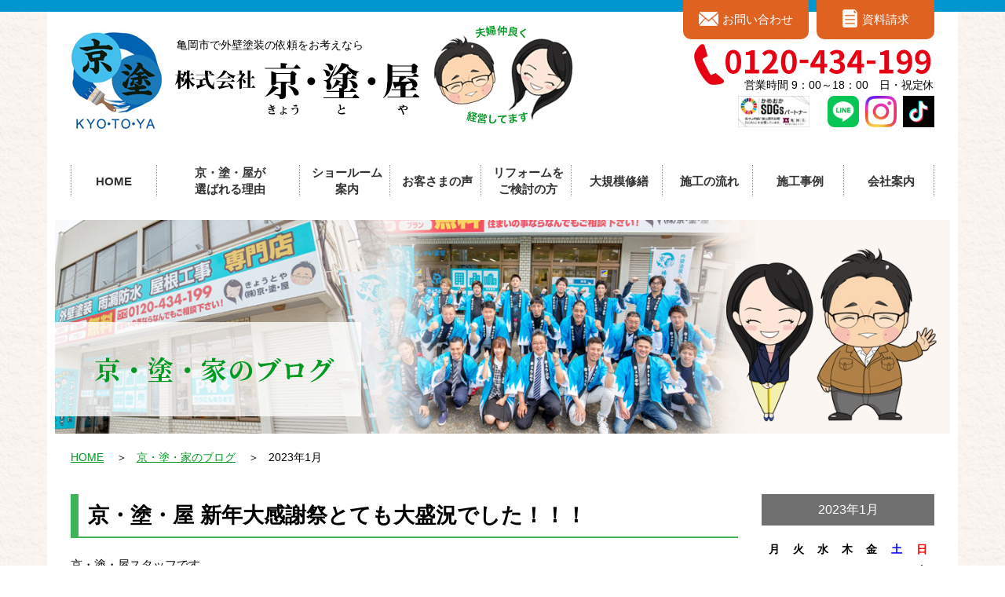

--- FILE ---
content_type: text/html; charset=UTF-8
request_url: https://kyotoya.jp/date/2023/01/
body_size: 11802
content:
<!doctype html>
<html lang="ja">
<head prefix="og: http://ogp.me/ns# fb: http://ogp.me/ns/fb# website: http://ogp.me/ns/website#">
	<!-- Global site tag (gtag.js) - Google Analytics -->
	<script async src="https://www.googletagmanager.com/gtag/js?id=G-R21ZD2E3XL"></script>
	<script>
		window.dataLayer = window.dataLayer || [];
		function gtag(){dataLayer.push(arguments);}
		gtag('js', new Date());
		gtag('config', 'G-R21ZD2E3XL');
	</script>
	<script async src="https://www.googletagmanager.com/gtag/js?id=UA-152726207-1"></script>
	<script>
		window.dataLayer = window.dataLayer || [];
		function gtag(){dataLayer.push(arguments);}
		gtag('js', new Date());
		gtag('config', 'UA-152726207-1');
	</script>
	<meta charset="UTF-8">
	<meta name="viewport" content="width=device-width, initial-scale=1.0">
	<meta name="format-detection" content="telephone=no">
	<meta name="keywords" content="京都, 亀岡, 南丹, 外壁塗装, 屋根工事, 防水工事">
	<meta name="description" content="「京・塗・屋」は京都府亀岡市の外壁塗装・屋根工事・防水工事の会社です。亀岡市で最大級のショールームを完備。4,000件以上の実績であなたの気分も塗りかえます。国家資格者による診断・施工で大切な住まいの安心・安全を支えます。アフターサービスとして無料の定期診断も実施しているので施工後も安心が続きます。">
	<link rel="stylesheet" type="text/css" href="https://kyotoya.jp/wp/wp-content/themes/kyotoya/style.css">
	<link rel="stylesheet" type="text/css" href="https://kyotoya.jp/wp/wp-content/themes/kyotoya/css/common_pctb_220802.css" media="screen and (min-width: 768px)">
	<link rel="stylesheet" type="text/css" href="https://kyotoya.jp/wp/wp-content/themes/kyotoya/css/common_sp_220802.css" media="screen and (max-width: 767px)">
		<link rel="stylesheet" type="text/css" href="https://kyotoya.jp/wp/wp-content/themes/kyotoya/css/subcommon.css">
		<link rel="icon" href="https://kyotoya.jp/wp/wp-content/themes/kyotoya/images/favicon.png">
	<meta name="thumbnail" content="https://kyotoya.jp/wp/wp-content/themes/kyotoya/images/thumbnail.png">
	<PageMap>
		<DataObject type="thumbnail">
			<Attribute name="src" value="https://kyotoya.jp/wp/wp-content/themes/kyotoya/images/thumbnail.png" />
			<Attribute name="title" value="京・塗・屋" />
		</DataObject>
	</PageMap>
		<script type="text/javascript" src="https://kyotoya.jp/wp/wp-content/themes/kyotoya/js/jquery-1.11.1.min.js"></script>
	<script type="text/javascript" src="https://kyotoya.jp/wp/wp-content/themes/kyotoya/js/function_220802.js"></script>
	<script type="text/javascript" src="https://kyotoya.jp/wp/wp-content/themes/kyotoya/js/slide.js"></script>
	<link href="https://fonts.googleapis.com/css?family=Noto+Serif+JP:700&display=swap" rel="stylesheet">
	<meta property="og:title" content="株式会社 京・塗・屋">
	<meta property="og:description" content="「京・塗・屋」は京都府亀岡市の外壁塗装・屋根工事・防水工事の会社です。亀岡市で最大級のショールームを完備。4,000件以上の実績であなたの気分も塗りかえます。国家資格者による診断・施工で大切な住まいの安心・安全を支えます。アフターサービスとして無料の定期診断も実施しているので施工後も安心が続きます。">
	<meta property="og:type" content="website">
	<meta property="og:url" content="https://kyotoya.jp/">
	<meta property="og:image" content="https://kyotoya.jp/wp/wp-content/themes/kyotoya/images/common/ogp_200412.png">
		<script type="application/ld+json">
		{
			"@context": "http://schema.org",
			"@type": "HousePainter",
			"name": "株式会社京・塗・屋",
			"founder": "林田 沙織",
			"foundingDate": "2009-01",
			"description": "京・塗・屋は京都府亀岡市で外壁塗装、屋根工事、防水工事、リフォームを手掛ける会社です。",
			"url": "https://kyotoya.jp/",
			"email": "info@kyotoya.jp",
			"telephone": "0120-434-199",
			"logo" : "https://kyotoya.jp/wp/wp-content/themes/kyotoya/images/favicon.png",
			"image" : "https://kyotoya.jp/wp/wp-content/themes/kyotoya/images/thumbnail.png",
			"address": {
				"@type": "PostalAddress",
				"addressCountry": "JP",
				"postalCode": "621-0851",
				"addressRegion": "京都府",
				"addressLocality": "亀岡市",
				"streetAddress": "荒塚町２丁目１０−２"
			},
			"contactPoint": {
				"@type": "ContactPoint",
				"telephone": "0120-434-199",
				"email": "info@kyotoya.jp"
			},
			"areaServed": [
				{
					"@type": "AdministrativeArea",
					"name": "亀岡市"
				},
				{
					"@type": "AdministrativeArea",
					"name": "南丹市"
				},
				{
					"@type": "AdministrativeArea",
					"name": "京丹波町"
				}
			],
			"sameAs": [
				"https://www.instagram.com/kyotoya.1122/",
				"https://www.tiktok.com/@kyotoya.1122"
			]
		}
	</script>
<title>2023年1月 | 亀岡市で外壁塗装の依頼をお考えなら | 株式会社京・塗・屋</title>
<link rel='dns-prefetch' href='//s.w.org' />
		<script type="text/javascript">
			window._wpemojiSettings = {"baseUrl":"https:\/\/s.w.org\/images\/core\/emoji\/12.0.0-1\/72x72\/","ext":".png","svgUrl":"https:\/\/s.w.org\/images\/core\/emoji\/12.0.0-1\/svg\/","svgExt":".svg","source":{"concatemoji":"https:\/\/kyotoya.jp\/wp\/wp-includes\/js\/wp-emoji-release.min.js?ver=5.3.20"}};
			!function(e,a,t){var n,r,o,i=a.createElement("canvas"),p=i.getContext&&i.getContext("2d");function s(e,t){var a=String.fromCharCode;p.clearRect(0,0,i.width,i.height),p.fillText(a.apply(this,e),0,0);e=i.toDataURL();return p.clearRect(0,0,i.width,i.height),p.fillText(a.apply(this,t),0,0),e===i.toDataURL()}function c(e){var t=a.createElement("script");t.src=e,t.defer=t.type="text/javascript",a.getElementsByTagName("head")[0].appendChild(t)}for(o=Array("flag","emoji"),t.supports={everything:!0,everythingExceptFlag:!0},r=0;r<o.length;r++)t.supports[o[r]]=function(e){if(!p||!p.fillText)return!1;switch(p.textBaseline="top",p.font="600 32px Arial",e){case"flag":return s([127987,65039,8205,9895,65039],[127987,65039,8203,9895,65039])?!1:!s([55356,56826,55356,56819],[55356,56826,8203,55356,56819])&&!s([55356,57332,56128,56423,56128,56418,56128,56421,56128,56430,56128,56423,56128,56447],[55356,57332,8203,56128,56423,8203,56128,56418,8203,56128,56421,8203,56128,56430,8203,56128,56423,8203,56128,56447]);case"emoji":return!s([55357,56424,55356,57342,8205,55358,56605,8205,55357,56424,55356,57340],[55357,56424,55356,57342,8203,55358,56605,8203,55357,56424,55356,57340])}return!1}(o[r]),t.supports.everything=t.supports.everything&&t.supports[o[r]],"flag"!==o[r]&&(t.supports.everythingExceptFlag=t.supports.everythingExceptFlag&&t.supports[o[r]]);t.supports.everythingExceptFlag=t.supports.everythingExceptFlag&&!t.supports.flag,t.DOMReady=!1,t.readyCallback=function(){t.DOMReady=!0},t.supports.everything||(n=function(){t.readyCallback()},a.addEventListener?(a.addEventListener("DOMContentLoaded",n,!1),e.addEventListener("load",n,!1)):(e.attachEvent("onload",n),a.attachEvent("onreadystatechange",function(){"complete"===a.readyState&&t.readyCallback()})),(n=t.source||{}).concatemoji?c(n.concatemoji):n.wpemoji&&n.twemoji&&(c(n.twemoji),c(n.wpemoji)))}(window,document,window._wpemojiSettings);
		</script>
		<style type="text/css">
img.wp-smiley,
img.emoji {
	display: inline !important;
	border: none !important;
	box-shadow: none !important;
	height: 1em !important;
	width: 1em !important;
	margin: 0 .07em !important;
	vertical-align: -0.1em !important;
	background: none !important;
	padding: 0 !important;
}
</style>
	<link rel='stylesheet' id='contact-form-7-css'  href='https://kyotoya.jp/wp/wp-content/plugins/contact-form-7/includes/css/styles.css?ver=5.1.7' type='text/css' media='all' />
<link rel='stylesheet' id='page-style-css'  href='https://kyotoya.jp/wp/wp-content/themes/kyotoya/css/blog.css?ver=5.3.20' type='text/css' media='all' />
<script type='text/javascript' src='https://kyotoya.jp/wp/wp-includes/js/jquery/jquery.js?ver=1.12.4-wp'></script>
<script type='text/javascript' src='https://kyotoya.jp/wp/wp-includes/js/jquery/jquery-migrate.min.js?ver=1.4.1'></script>
<link rel='https://api.w.org/' href='https://kyotoya.jp/wp-json/' />
<link rel="EditURI" type="application/rsd+xml" title="RSD" href="https://kyotoya.jp/wp/xmlrpc.php?rsd" />
<link rel="wlwmanifest" type="application/wlwmanifest+xml" href="https://kyotoya.jp/wp/wp-includes/wlwmanifest.xml" /> 
<meta name="generator" content="WordPress 5.3.20" />
</head>


<body>


	<div id="wrapper">


		<div id="header_cnt">
			<header class="clearfix">
				<div id="header_inner">
					<div id="header_logo">
						<h2>亀岡市で外壁塗装の依頼をお考えなら</h2>
						<h1 class="hvr"><a href="https://kyotoya.jp"><img src="https://kyotoya.jp/wp/wp-content/themes/kyotoya/images/common/header_logo.png" alt="株式会社 京・塗・屋" width="640" height="140"></a></h1>
					</div>
					<div id="header_tel">
						<p id="header_tel_num"><img src="https://kyotoya.jp/wp/wp-content/themes/kyotoya/images/common/header_tel.png" alt="0120-434-199" width="310" height="70"></p>
						<p id="header_tel_txt">営業時間 9：00～18：00　日・祝定休</p>
						<p id="header_sns_icon">
							<a href="https://www.city.kameoka.kyoto.jp/site/sdgs/77708.html"><img src="https://kyotoya.jp/wp/wp-content/themes/kyotoya/images/common/kameoka_sdgs.png" alt="SDGs" style="margin-right:15px"></a>
							<a href="https://lin.ee/HPfJsFC"><img src="https://kyotoya.jp/wp/wp-content/themes/kyotoya/images/common/line_icon.png" alt="line"></a>
							<a href="https://www.instagram.com/kyotoya.1122/"><img src="https://kyotoya.jp/wp/wp-content/themes/kyotoya/images/common/instagram_icon.png" alt="instagram"></a>
							<a href="https://www.tiktok.com/@kyotoya.1122"><img src="https://kyotoya.jp/wp/wp-content/themes/kyotoya/images/common/tiktok_icon.png" alt="tiktok"></a>
						</p>
					</div>
					<ul id="header_btn" class="clearfix">
						<li><a href="https://kyotoya.jp/contact/">お問い合わせ</a></li>
						<li><a href="https://kyotoya.jp/request/">資料請求</a></li>
					</ul>
				</div>
			</header>
			<div id="nav_wrap">
				<p id="spMenu" class="wrap push"><span id="panel-btn"><span id="panel-btn-icon">メニュー</span></span></p>
				<nav id="panel_menu" class="panel" role="navigation">
					<div>
						<p id="header_sns_icon" class="sp_nav">
							<a href="https://www.city.kameoka.kyoto.jp/site/sdgs/77708.html"><img src="https://kyotoya.jp/wp/wp-content/themes/kyotoya/images/common/kameoka_sdgs.png" alt="SDGs"></a>
							<a href="https://lin.ee/HPfJsFC"><img src="https://kyotoya.jp/wp/wp-content/themes/kyotoya/images/common/line_icon.png" alt="line"></a>
							<a href="https://www.instagram.com/kyotoya.1122/"><img src="https://kyotoya.jp/wp/wp-content/themes/kyotoya/images/common/instagram_icon.png" alt="instagram"></a>
							<a href="https://www.tiktok.com/@kyotoya.1122"><img src="https://kyotoya.jp/wp/wp-content/themes/kyotoya/images/common/tiktok_icon.png" alt="tiktok"></a>
						</p>
						<ul>
							<li class=""><a href="https://kyotoya.jp">HOME</a></li>
							<li class=""><a href="https://kyotoya.jp/reason/">京・塗・屋が<br>選ばれる理由</a></li>
							<li class=""><a href="https://kyotoya.jp/showroom/">ショールーム<br>案内</a></li>
							<li class=""><a href="https://kyotoya.jp/voice/">お客さまの声</a></li>
							<li class="nav_parent ">
								<span>リフォームを<br>ご検討の方</span>
								<ul class="nav_child">
									<li><a href="https://kyotoya.jp/reform_outdoor/">外壁・屋根</a></li>
									<li><a href="https://kyotoya.jp/reform_waterproof/">防水</a></li>
									<li><a href="https://kyotoya.jp/reform_indoor/">内装</a></li>
								</ul>
							</li>
							<li class=""><a href="https://kyotoya.jp/repair/">大規模修繕</a></li>
							<li class=""><a href="https://kyotoya.jp/flow/">施工の流れ</a></li>
							<li class="nav_parent ">
								<span>施工事例</span>
								<ul class="nav_child">
									<li><a href="https://kyotoya.jp/works/">戸建て</a></li>
									<li><a href="https://kyotoya.jp/repair_works/">大規模修繕</a></li>
									<li><a href="https://kyotoya.jp/renovation/">リノベーション</a></li>
									<li><a href="https://kyotoya.jp/shop/">店舗工事</a></li>
								</ul>
							</li>



							<li class="nav_parent ">
								<span>会社案内</span>
								<ul class="nav_child">
									<li><a href="https://kyotoya.jp/company/">会社概要</a></li>
									<li><a href="https://kyotoya.jp/staff/">スタッフ紹介</a></li>
								</ul>
							</li>
							<li class="sp_nav"><a href="https://kyotoya.jp/recruit/">スタッフ募集</a></li>
							<li class="sp_nav"><a href="https://kyotoya.jp/cooperator/">協力業者様募集</a></li>
							<li class="sp_nav"><a href="https://kyotoya.jp/blog/">京・塗・屋のブログ</a></li>
							<li class="sp_nav"><a href="https://kyotoya.jp/column/">コラム</a></li>
							<li class="sp_nav"><a href="https://kyotoya.jp/request/">資料請求</a></li>
							<li class="sp_nav"><a href="https://kyotoya.jp/contact/">お問い合わせ</a></li>
							<li class="sp_nav"><a href="https://kyotoya.jp/cashless/">キャッシュレス決済</a></li>
						</ul>
					</div>
				</nav>
			<!-- #nav_wrap --></div>
		<!-- #header_cnt --></div>



		<div id="sub_main">
			<div id="sub_main_img"><img src="https://kyotoya.jp/wp/wp-content/themes/kyotoya/images/blog/main_blog.jpg" alt="" width="1140" height="272"></div>
			<div id="sub_main_txt"><h2 class="mincho">京・塗・家のブログ</h2></div>
		</div>


		<div id="contents_wrap">


			<div id="contents">


				<ol id="breadcrumb" class="clearfix">
					<li><a href="https://kyotoya.jp">HOME</a>&nbsp;&nbsp;&nbsp;&nbsp;＞&nbsp;&nbsp;&nbsp;</li>
					<li><a href="https://kyotoya.jp/blog/">京・塗・家のブログ</a>&nbsp;&nbsp;&nbsp;&nbsp;＞&nbsp;&nbsp;&nbsp;</li>
					<li>2023年1月</li>
				</ol>


				<div id="main_contents">

					<section class="blog_post">
						<h3><a href="https://kyotoya.jp/from-staff/2222/">京・塗・屋 新年大感謝祭とても大盛況でした！！！</a></h3>
						<div class="blog_post_cnt"><p>京・塗・屋スタッフです。</p>
<p>いつも京・塗・屋をご自愛いただき誠にありがとうございます。</p>
<p>1/14（土）1/15（日）1/16（月）亀岡本社で京・塗・屋大感謝祭を行いました！</p>
<p>〝チラシを拝見して来た″と言っていただいた新規お客様や</p>
<p>〝過去に京・塗・屋で工事をしていただいた″OBのお客様や</p>
<p>〝通りすがりにご来店された″お客様など沢山の方々に、お越しいただき誠にありがとうございました。</p>
<p>&nbsp;</p>
<p>おかげさまでイベントは大盛況でした♪</p>
<p>スタッフ一同も楽しくご対応させていただきました。</p>
<p><img class="" src="https://kyotoya.jp/wp/wp-content/uploads/2023/01/IMG_8078-2-1024x512.jpg" width="526" height="263" /></p>
<p>&nbsp;</p>
<p>&nbsp;</p>
<p>また世界初カップ麺ボーリング・豪華景品射的も皆様に〝楽しかった″と言って頂きスタッフ一同大変喜んでおります♪</p>
<p>&nbsp;</p>
<p><img class="" src="https://kyotoya.jp/wp/wp-content/uploads/2023/01/IMG_20230116_080526-1024x512.jpg" width="526" height="263" /></p>
<p><img class="" src="https://kyotoya.jp/wp/wp-content/uploads/2023/01/IMG_20230116_080519-1024x512.jpg" width="528" height="264" /></p>
<p>&nbsp;</p>
<p>開催中は想定より、多くの方にご来場していただき本当にありがとうございます。</p>
<p>&nbsp;</p>
<p>今回の感謝祭では、たくさんのお客様と接し自分自身も京・塗・屋スタッフも、</p>
<p>勉強になることがたくさんあり一生勉強である事を</p>
<p>改めて実感させていただきました☆</p>
<p>&nbsp;</p>
<p>正直イベントが終わって少し寂しい気持ちです（笑）</p>
<p>&nbsp;</p>
<p>ご参加して頂いたお客様はもちろん、応援しているとお手伝いいただいた協力会社の皆様本当にありがとうございました。</p>
<p>&nbsp;</p>
<p>なんと７月に今年もう一度のイベントが開催されます！！</p>
<p>今回よりもさらにバージョンアップして開催いたします！！！</p>
<p>&nbsp;</p>
<p>今回遊びに来ていただいたお客様や、今回来れなかったお客様や、</p>
<p>お子様にも楽しんでいただけるような特別企画を考えております☆</p>
<p>&nbsp;</p>
<p>詳細は決定後ブログにアップしますので、引き続き京・塗・屋ホームページの確認お願いいたします☆</p>
<p>&nbsp;</p>
<p>これからも京・塗・屋をよろしくお願いします♪</p>
<p><img class="" src="https://kyotoya.jp/wp/wp-content/uploads/2023/01/IMG_20230116_082224-1024x512.jpg" width="524" height="262" /></p>
<p>&nbsp;</p>
</div>
						<ul class="blog_post_info">
							<li>投稿日： 2023年1月17日</li>
							<li>カテゴリ：<a href="https://kyotoya.jp/category/from-staff/" rel="category tag">スタッフより</a></li>
						</ul>
					</section>
					<section class="blog_post">
						<h3><a href="https://kyotoya.jp/uncategorized/2207/">親方ブログ第6弾テーマ〈シーリング材料の種類〉</a></h3>
						<div class="blog_post_cnt"><p>皆さん、こんにちわ♪</p>
<p>親方の林田です。</p>
<p>今日のテーマは〈シーリング材料の種類〉について</p>
<p>お伝えしていきます。</p>
<p>サイディング目地やタイル目地やALC目地など、その他にも様々な外壁や室内で</p>
<p>シーリング材が使用されております。</p>
<p>シーリング材は、劣化が早いので改修工事では特に施工上の注意が必要な部位になります。</p>
<p>シーリングにも、様々な種類があり施工する場所や状況によりシーリング材料を選定する必要性があります。</p>
<p>今回は、メーカーコニシボンド様の材料で簡単に説明させていただきます。</p>
<p>&nbsp;</p>
<p>材料紹介（シーリング材）</p>
<p>シーリング工事で使う材料は充填部分によって様々です。充填部分に適していないシーリング材を充填すると十分な役割を果たさない為、</p>
<p>必ず事前調査をしてから適している材料を決めます。シーリング材の中からいくつかご紹介致します。</p>
<p>&nbsp;</p>
<p>【シールプライマー　#9】</p>
<p>モルタル、コンクリート、サイディング、金属などに対する接着補強になります。あらかじめ、施工面に塗布する事によってシーリング材の接着性を向上させます。</p>
<p>&nbsp;</p>
<p>&nbsp;</p>
<p>【コニシボンド　ＭＳシール　ノンブリードタイプ　４Ｌ（２成分形変成シリコーン）】</p>
<p>建築用シーリング材として、性能を高度に保持しており、広い範囲でお使いいただけます。</p>
<p>塗装仕上げの目地などにも最適です。</p>
<p>また、優れた被塗装性があり化粧打ちに対してもほとんど汚染を生じません！</p>
<p>&nbsp;</p>
<p>塗装可能＝〇</p>
<p>耐水性＝〇</p>
<p>耐候性＝〇</p>
<p>痩せ＝〇</p>
<p>&nbsp;</p>
<p>&nbsp;</p>
<p>&nbsp;</p>
<p>【コニシボンド　ビューシール６９０９　ノンブリードタイプ　６Ｌ（２成分形ポリウレタン系）】</p>
<p>塗装材の付着性がとても優れています。柔軟性や弾性、衝撃に強い材料ですが熱の影響を受けたり紫外線の影響を受けやすい為、</p>
<p>塗装前のシーリングでの使用をオススメします。</p>
<p>&nbsp;</p>
<p>塗装可能＝〇</p>
<p>耐水性＝△</p>
<p>耐候性＝〇</p>
<p>痩せ＝△</p>
<p>&nbsp;</p>
<p>&nbsp;</p>
<p>&nbsp;</p>
<p>&nbsp;</p>
<p>【コニシボンド　ＰＳシール　４Ｌ（２成分形ポリサルファイド系）】</p>
<p>石目地、タイル目地の化粧打ちに最適なシーリングです。</p>
<p>ただし、柔軟性があまりなく、揺れなど激しい建物には適していません。充填後、上から塗装を行った場合は塗料の変色、</p>
<p>軟化が生じる為汚染防止処理を行わなければなりません。</p>
<p>&nbsp;</p>
<p>塗装可能＝✕</p>
<p>耐水性＝〇</p>
<p>耐候性＝〇</p>
<p>痩せ＝〇</p>
<p>&nbsp;</p>
<p>&nbsp;</p>
<p>&nbsp;</p>
<p>【コニシボンド　シリコンコーク（防カビ剤入り）】</p>
<p>浴室、洗面台、台所などの水回りのシーリングにとても優れています。</p>
<p>耐熱性、耐寒性に優れカビの発生も少ない為、ガラス廻りなどの箇所にもすごく適しています。</p>
<p>&nbsp;</p>
<p>塗装可能＝✕</p>
<p>耐水性＝〇</p>
<p>耐候性＝〇</p>
<p>痩せ＝〇</p>
<p>&nbsp;</p>
<p>&nbsp;</p>
<p>【コニシボンド　AUシール　４L（2成分アクリルウレタン系）】</p>
<p>各種複層仕上げ塗材、薄付け仕上げ塗材、外壁化粧防水材のいずれに対しても</p>
<p>ほとんど汚染を生じません。</p>
<p>ALCの新築時に使用される頻度が多くコストパフォーマンスに優れています。</p>
<p>改修時では耐久性の視点からあまりオススメできません。</p>
<p>&nbsp;</p>
<p>塗装可能＝〇</p>
<p>耐水性＝✕</p>
<p>耐候性＝△</p>
<p>痩せ＝△</p>
<p>&nbsp;</p>
<p>&nbsp;</p>
<p>以上、〈シーリング材料の種類〉をご説明させていただきましたが</p>
<p>お役に立ちましたでしょうか？</p>
<p>もしわからなければ、お気軽にお問い合わせくださいね♪</p>
<p>&nbsp;</p>
<p>&nbsp;</p>
<p>今日はここまでとさせていただきますが、まだまだ当社のこだわりと追及を</p>
<p>アップしていきたいと思いますのでよろしくお願いいたします！</p>
<p>&nbsp;</p>
<p>次回は〈防水材の種類〉について</p>
<p>簡単に説明させていただきます。</p>
<p>株式会社京・塗・屋は少しでも皆様のお役にたてるように</p>
<p>京・塗・屋（きょうとや）のこだわりをこれからも発信させていただきますので</p>
<p>皆さん見てくださいね♪</p>
<p>&nbsp;</p>
</div>
						<ul class="blog_post_info">
							<li>投稿日： 2023年1月11日</li>
							<li>カテゴリ：<a href="https://kyotoya.jp/category/uncategorized/" rel="category tag">未分類</a></li>
						</ul>
					</section>
					<section class="blog_post">
						<h3><a href="https://kyotoya.jp/uncategorized/2209/">2023年1月14日～16日新年大感謝祭！！</a></h3>
						<div class="blog_post_cnt"><p>京・塗・屋（きょうとや）を応援してくださり</p>
<p>いつもありがとうございます。</p>
<p>2023年の新年早々1月14日（土）・15日（日）・16日（月）の3日間</p>
<p>京・塗・屋の亀岡本社にて『新年　大感謝祭‼』を開催いたします♪</p>
<p>イベントの様々な恩典やプレゼントをご紹介させていただきます♪</p>
<p>&nbsp;</p>
<p>&nbsp;</p>
<p>【ご来場恩典】</p>
<p><img class="alignnone  wp-image-2210" src="https://kyotoya.jp/wp/wp-content/uploads/2023/01/IMG_5379-300x225.jpg" alt="" width="447" height="335" srcset="https://kyotoya.jp/wp/wp-content/uploads/2023/01/IMG_5379-300x225.jpg 300w, https://kyotoya.jp/wp/wp-content/uploads/2023/01/IMG_5379-1024x768.jpg 1024w, https://kyotoya.jp/wp/wp-content/uploads/2023/01/IMG_5379-768x576.jpg 768w, https://kyotoya.jp/wp/wp-content/uploads/2023/01/IMG_5379-1536x1152.jpg 1536w, https://kyotoya.jp/wp/wp-content/uploads/2023/01/IMG_5379-2048x1536.jpg 2048w, https://kyotoya.jp/wp/wp-content/uploads/2023/01/IMG_5379-750x563.jpg 750w, https://kyotoya.jp/wp/wp-content/uploads/2023/01/IMG_5379-500x375.jpg 500w" sizes="(max-width: 447px) 100vw, 447px" /></p>
<p>＊箱テッシュorキッチン洗剤どちらか1個プレゼント</p>
<p>&nbsp;</p>
<p>&nbsp;</p>
<p>【射的遊び】</p>
<p><img class="alignnone  wp-image-2212" src="https://kyotoya.jp/wp/wp-content/uploads/2023/01/IMG_5382-300x225.jpg" alt="" width="449" height="337" srcset="https://kyotoya.jp/wp/wp-content/uploads/2023/01/IMG_5382-300x225.jpg 300w, https://kyotoya.jp/wp/wp-content/uploads/2023/01/IMG_5382-1024x768.jpg 1024w, https://kyotoya.jp/wp/wp-content/uploads/2023/01/IMG_5382-768x576.jpg 768w, https://kyotoya.jp/wp/wp-content/uploads/2023/01/IMG_5382-1536x1152.jpg 1536w, https://kyotoya.jp/wp/wp-content/uploads/2023/01/IMG_5382-2048x1536.jpg 2048w, https://kyotoya.jp/wp/wp-content/uploads/2023/01/IMG_5382-750x563.jpg 750w, https://kyotoya.jp/wp/wp-content/uploads/2023/01/IMG_5382-500x375.jpg 500w" sizes="(max-width: 449px) 100vw, 449px" /></p>
<p>＊１家族１回限り</p>
<p>&nbsp;</p>
<p>&nbsp;</p>
<p>【お子様限定お菓子掴み取り】</p>
<p><img class="alignnone  wp-image-2214" src="https://kyotoya.jp/wp/wp-content/uploads/2023/01/1.jpg" alt="" width="445" height="324" /></p>
<p>＊お１人様回まで</p>
<p>（無くなり次第終了いたします）</p>
<p>&nbsp;</p>
<p>&nbsp;</p>
<p>【OB様限定ご来場特典】</p>
<p>レストランしん愛お食事券</p>
<p>500円分</p>
<p><img class="alignnone  wp-image-2215" src="https://kyotoya.jp/wp/wp-content/uploads/2023/01/ダウンロード-300x157.jpg" alt="" width="451" height="236" srcset="https://kyotoya.jp/wp/wp-content/uploads/2023/01/ダウンロード-300x157.jpg 300w, https://kyotoya.jp/wp/wp-content/uploads/2023/01/ダウンロード.jpg 310w" sizes="(max-width: 451px) 100vw, 451px" /></p>
<p>＊無くなり次第終了します。</p>
<p>&nbsp;</p>
<p>【お見積もり恩典】</p>
<p>10万円（税抜）以上のお見積もりをご依頼いただいた方限定</p>
<p>QUOカード500円分プレゼント</p>
<p><img class="alignnone  wp-image-2216" src="https://kyotoya.jp/wp/wp-content/uploads/2023/01/ダウンロード-1.jpg" alt="" width="443" height="300" /></p>
<p>&nbsp;</p>
<p>&nbsp;</p>
<p>【カップラーメンボーリング】</p>
<p>カップラーメン倒した分だけプレゼント</p>
<p><img class="alignnone  wp-image-2211" src="https://kyotoya.jp/wp/wp-content/uploads/2023/01/IMG_5380-300x225.jpg" alt="" width="447" height="335" srcset="https://kyotoya.jp/wp/wp-content/uploads/2023/01/IMG_5380-300x225.jpg 300w, https://kyotoya.jp/wp/wp-content/uploads/2023/01/IMG_5380-1024x768.jpg 1024w, https://kyotoya.jp/wp/wp-content/uploads/2023/01/IMG_5380-768x576.jpg 768w, https://kyotoya.jp/wp/wp-content/uploads/2023/01/IMG_5380-1536x1152.jpg 1536w, https://kyotoya.jp/wp/wp-content/uploads/2023/01/IMG_5380-2048x1536.jpg 2048w, https://kyotoya.jp/wp/wp-content/uploads/2023/01/IMG_5380-750x563.jpg 750w, https://kyotoya.jp/wp/wp-content/uploads/2023/01/IMG_5380-500x375.jpg 500w" sizes="(max-width: 447px) 100vw, 447px" /></p>
<p>＊1家族1回限り（最大６個まで）</p>
<p>＊無くなり次第終了します。</p>
<p>&nbsp;</p>
<p>◎外壁・屋根のいたみが気になる方</p>
<p>◎ご自宅やご物件の屋根や屋上の状態を知りたい方</p>
<p>◎安心・安全なお建物で暮らしたい方</p>
<p>◎塗装や工事をどこに相談したらよいかお悩みの方</p>
<p>◎京・塗・屋のショールームにご興味のある方</p>
<p>◎京・塗・屋のスタッフにご興味のある方（笑）</p>
<p>&nbsp;</p>
<p>1月の14日、15日、16日は</p>
<p>楽しいイベントですので、是非とも京・塗・屋に遊びにお越しください。</p>
<p>工事をご検討の方には『感謝祭特別価格』にてお見積りさせて頂きます♪</p>
<p>スタッフ一同、皆様のご来場をお待ちしております。</p>
</div>
						<ul class="blog_post_info">
							<li>投稿日： 2023年1月10日</li>
							<li>カテゴリ：<a href="https://kyotoya.jp/category/uncategorized/" rel="category tag">未分類</a></li>
						</ul>
					</section>
					<section class="blog_post">
						<h3><a href="https://kyotoya.jp/uncategorized/2201/">新年のご挨拶</a></h3>
						<div class="blog_post_cnt"><p>明けましておめでとうございます。</p>
<p>平素はご愛顧を賜わり、厚くお礼申し上げます。</p>
<p>旧年中は、多大なるご尽力をいただき、誠にありがとうございます。</p>
<p>2023年も、より一層のご支援、お引立てを賜わりますようお願い申し上げます。</p>
<p>株式会社　京・塗・屋は社員・職人一同、一人でも多くの方のお役に立ち、</p>
<p>一人でも多くの方に必要とされるように、</p>
<p>全力で本年も取り組んでいきますので、どうぞよろしくお願いいたします。</p>
<p>&nbsp;</p>
<p>株式会社　京・塗・屋</p>
<p>営業部・工事部</p>
<p>取締役　林田　慎輔</p>
<p><img class="alignnone  wp-image-2202" src="https://kyotoya.jp/wp/wp-content/uploads/2023/01/IMG_5283-300x225.jpg" alt="" width="499" height="374" srcset="https://kyotoya.jp/wp/wp-content/uploads/2023/01/IMG_5283-300x225.jpg 300w, https://kyotoya.jp/wp/wp-content/uploads/2023/01/IMG_5283-1024x768.jpg 1024w, https://kyotoya.jp/wp/wp-content/uploads/2023/01/IMG_5283-768x576.jpg 768w, https://kyotoya.jp/wp/wp-content/uploads/2023/01/IMG_5283-1536x1152.jpg 1536w, https://kyotoya.jp/wp/wp-content/uploads/2023/01/IMG_5283-2048x1536.jpg 2048w, https://kyotoya.jp/wp/wp-content/uploads/2023/01/IMG_5283-750x563.jpg 750w, https://kyotoya.jp/wp/wp-content/uploads/2023/01/IMG_5283-500x375.jpg 500w" sizes="(max-width: 499px) 100vw, 499px" /></p>
</div>
						<ul class="blog_post_info">
							<li>投稿日： 2023年1月7日</li>
							<li>カテゴリ：<a href="https://kyotoya.jp/category/uncategorized/" rel="category tag">未分類</a></li>
						</ul>
					</section>
<div class="page_nav_btm">
<div class="pagination"><span class="current pager">1</span></div></div>
				<!-- #main_contents --></div>


				<div id="side_contents">
					<div class="side_blog">
						<table id="wp-calendar">
	<caption>2023年1月</caption>
	<thead>
	<tr>
		<th scope="col" title="月曜日">月</th>
		<th scope="col" title="火曜日">火</th>
		<th scope="col" title="水曜日">水</th>
		<th scope="col" title="木曜日">木</th>
		<th scope="col" title="金曜日">金</th>
		<th scope="col" title="土曜日">土</th>
		<th scope="col" title="日曜日">日</th>
	</tr>
	</thead>

	<tfoot>
	<tr>
		<td colspan="3" id="prev"><a href="https://kyotoya.jp/date/2022/12/">&laquo; 12月</a></td>
		<td class="pad">&nbsp;</td>
		<td colspan="3" id="next"><a href="https://kyotoya.jp/date/2023/02/">2月 &raquo;</a></td>
	</tr>
	</tfoot>

	<tbody>
	<tr>
		<td colspan="6" class="pad">&nbsp;</td><td>1</td>
	</tr>
	<tr>
		<td>2</td><td>3</td><td>4</td><td>5</td><td>6</td><td><a href="https://kyotoya.jp/date/2023/01/07/" aria-label="2023年1月7日 に投稿を公開">7</a></td><td>8</td>
	</tr>
	<tr>
		<td>9</td><td><a href="https://kyotoya.jp/date/2023/01/10/" aria-label="2023年1月10日 に投稿を公開">10</a></td><td><a href="https://kyotoya.jp/date/2023/01/11/" aria-label="2023年1月11日 に投稿を公開">11</a></td><td>12</td><td>13</td><td>14</td><td>15</td>
	</tr>
	<tr>
		<td>16</td><td><a href="https://kyotoya.jp/date/2023/01/17/" aria-label="2023年1月17日 に投稿を公開">17</a></td><td>18</td><td>19</td><td>20</td><td>21</td><td>22</td>
	</tr>
	<tr>
		<td>23</td><td>24</td><td>25</td><td>26</td><td>27</td><td>28</td><td>29</td>
	</tr>
	<tr>
		<td>30</td><td>31</td>
		<td class="pad" colspan="5">&nbsp;</td>
	</tr>
	</tbody>
	</table>					</div>
					<div class="side_blog">
						<h4>カテゴリ</h4>
						<ul>
								<li class="cat-item cat-item-4"><a href="https://kyotoya.jp/category/from-staff/">スタッフより (84)</a>
</li>
	<li class="cat-item cat-item-3"><a href="https://kyotoya.jp/category/company-info/">会社情報 (26)</a>
</li>
	<li class="cat-item cat-item-2"><a href="https://kyotoya.jp/category/about-construction/">施工について (24)</a>
</li>
	<li class="cat-item cat-item-1"><a href="https://kyotoya.jp/category/uncategorized/">未分類 (100)</a>
</li>
						</ul>
					</div>
					<div class="side_blog">
						<h4>最近の記事</h4>
						<ul class="side_blog_new">
							<li>
								<time>2026年1月10日</time>
								<a href="https://kyotoya.jp/from-staff/4763/">大感謝祭 開催のお知らせ！！(o^―^o)</a>
							</li>
							<li>
								<time>2026年1月8日</time>
								<a href="https://kyotoya.jp/from-staff/4759/">【新年 大感謝祭 開催のお知らせ♪】</a>
							</li>
							<li>
								<time>2025年12月23日</time>
								<a href="https://kyotoya.jp/from-staff/4722/">忘年会 第二弾｜お料理のご紹介—⊹₊⟡⋆</a>
							</li>
						</ul>
					</div>
					<div class="side_blog">
						<h4>アーカイブ</h4>
						<ul>
								<li><a href='https://kyotoya.jp/date/2026/01/'>2026年1月 (2)</a></li>
	<li><a href='https://kyotoya.jp/date/2025/12/'>2025年12月 (3)</a></li>
	<li><a href='https://kyotoya.jp/date/2025/11/'>2025年11月 (4)</a></li>
	<li><a href='https://kyotoya.jp/date/2025/10/'>2025年10月 (10)</a></li>
	<li><a href='https://kyotoya.jp/date/2025/09/'>2025年9月 (3)</a></li>
	<li><a href='https://kyotoya.jp/date/2025/08/'>2025年8月 (3)</a></li>
	<li><a href='https://kyotoya.jp/date/2025/07/'>2025年7月 (15)</a></li>
	<li><a href='https://kyotoya.jp/date/2025/06/'>2025年6月 (8)</a></li>
	<li><a href='https://kyotoya.jp/date/2025/05/'>2025年5月 (4)</a></li>
	<li><a href='https://kyotoya.jp/date/2025/04/'>2025年4月 (7)</a></li>
	<li><a href='https://kyotoya.jp/date/2025/01/'>2025年1月 (1)</a></li>
	<li><a href='https://kyotoya.jp/date/2024/12/'>2024年12月 (3)</a></li>
	<li><a href='https://kyotoya.jp/date/2024/10/'>2024年10月 (3)</a></li>
	<li><a href='https://kyotoya.jp/date/2024/09/'>2024年9月 (1)</a></li>
	<li><a href='https://kyotoya.jp/date/2024/07/'>2024年7月 (4)</a></li>
	<li><a href='https://kyotoya.jp/date/2024/06/'>2024年6月 (1)</a></li>
	<li><a href='https://kyotoya.jp/date/2024/02/'>2024年2月 (1)</a></li>
	<li><a href='https://kyotoya.jp/date/2024/01/'>2024年1月 (6)</a></li>
	<li><a href='https://kyotoya.jp/date/2023/12/'>2023年12月 (5)</a></li>
	<li><a href='https://kyotoya.jp/date/2023/11/'>2023年11月 (1)</a></li>
	<li><a href='https://kyotoya.jp/date/2023/10/'>2023年10月 (4)</a></li>
	<li><a href='https://kyotoya.jp/date/2023/09/'>2023年9月 (2)</a></li>
	<li><a href='https://kyotoya.jp/date/2023/08/'>2023年8月 (1)</a></li>
	<li><a href='https://kyotoya.jp/date/2023/07/'>2023年7月 (6)</a></li>
	<li><a href='https://kyotoya.jp/date/2023/06/'>2023年6月 (2)</a></li>
	<li><a href='https://kyotoya.jp/date/2023/04/'>2023年4月 (1)</a></li>
	<li><a href='https://kyotoya.jp/date/2023/03/'>2023年3月 (1)</a></li>
	<li><a href='https://kyotoya.jp/date/2023/02/'>2023年2月 (1)</a></li>
	<li><a href='https://kyotoya.jp/date/2023/01/' aria-current="page">2023年1月 (4)</a></li>
	<li><a href='https://kyotoya.jp/date/2022/12/'>2022年12月 (7)</a></li>
	<li><a href='https://kyotoya.jp/date/2022/11/'>2022年11月 (4)</a></li>
	<li><a href='https://kyotoya.jp/date/2022/10/'>2022年10月 (2)</a></li>
	<li><a href='https://kyotoya.jp/date/2022/08/'>2022年8月 (1)</a></li>
	<li><a href='https://kyotoya.jp/date/2022/07/'>2022年7月 (2)</a></li>
	<li><a href='https://kyotoya.jp/date/2022/06/'>2022年6月 (1)</a></li>
	<li><a href='https://kyotoya.jp/date/2022/05/'>2022年5月 (5)</a></li>
	<li><a href='https://kyotoya.jp/date/2022/04/'>2022年4月 (4)</a></li>
	<li><a href='https://kyotoya.jp/date/2022/03/'>2022年3月 (4)</a></li>
	<li><a href='https://kyotoya.jp/date/2022/02/'>2022年2月 (2)</a></li>
	<li><a href='https://kyotoya.jp/date/2021/10/'>2021年10月 (1)</a></li>
	<li><a href='https://kyotoya.jp/date/2021/08/'>2021年8月 (1)</a></li>
	<li><a href='https://kyotoya.jp/date/2021/06/'>2021年6月 (1)</a></li>
	<li><a href='https://kyotoya.jp/date/2021/04/'>2021年4月 (3)</a></li>
	<li><a href='https://kyotoya.jp/date/2021/02/'>2021年2月 (5)</a></li>
	<li><a href='https://kyotoya.jp/date/2020/12/'>2020年12月 (1)</a></li>
	<li><a href='https://kyotoya.jp/date/2020/08/'>2020年8月 (1)</a></li>
	<li><a href='https://kyotoya.jp/date/2020/05/'>2020年5月 (2)</a></li>
	<li><a href='https://kyotoya.jp/date/2020/04/'>2020年4月 (2)</a></li>
	<li><a href='https://kyotoya.jp/date/2020/03/'>2020年3月 (1)</a></li>
	<li><a href='https://kyotoya.jp/date/2020/02/'>2020年2月 (2)</a></li>
	<li><a href='https://kyotoya.jp/date/2020/01/'>2020年1月 (1)</a></li>
	<li><a href='https://kyotoya.jp/date/2019/12/'>2019年12月 (1)</a></li>
	<li><a href='https://kyotoya.jp/date/2019/11/'>2019年11月 (1)</a></li>
	<li><a href='https://kyotoya.jp/date/2019/10/'>2019年10月 (1)</a></li>
	<li><a href='https://kyotoya.jp/date/2019/09/'>2019年9月 (1)</a></li>
	<li><a href='https://kyotoya.jp/date/2019/08/'>2019年8月 (3)</a></li>
	<li><a href='https://kyotoya.jp/date/2019/07/'>2019年7月 (2)</a></li>
	<li><a href='https://kyotoya.jp/date/2019/05/'>2019年5月 (3)</a></li>
	<li><a href='https://kyotoya.jp/date/2019/01/'>2019年1月 (2)</a></li>
	<li><a href='https://kyotoya.jp/date/2018/12/'>2018年12月 (1)</a></li>
	<li><a href='https://kyotoya.jp/date/2018/11/'>2018年11月 (1)</a></li>
	<li><a href='https://kyotoya.jp/date/2018/10/'>2018年10月 (2)</a></li>
	<li><a href='https://kyotoya.jp/date/2018/09/'>2018年9月 (1)</a></li>
	<li><a href='https://kyotoya.jp/date/2018/08/'>2018年8月 (4)</a></li>
	<li><a href='https://kyotoya.jp/date/2018/07/'>2018年7月 (1)</a></li>
	<li><a href='https://kyotoya.jp/date/2018/06/'>2018年6月 (9)</a></li>
	<li><a href='https://kyotoya.jp/date/2018/03/'>2018年3月 (2)</a></li>
	<li><a href='https://kyotoya.jp/date/2018/01/'>2018年1月 (3)</a></li>
	<li><a href='https://kyotoya.jp/date/2017/11/'>2017年11月 (4)</a></li>
	<li><a href='https://kyotoya.jp/date/2017/10/'>2017年10月 (8)</a></li>
	<li><a href='https://kyotoya.jp/date/2017/09/'>2017年9月 (1)</a></li>
	<li><a href='https://kyotoya.jp/date/2017/08/'>2017年8月 (1)</a></li>
						</ul>
					</div>
				<!-- #side_contents --></div>

				<div id="btm_contact" class="clearfix">
					<div id="btm_img"><img src="https://kyotoya.jp/wp/wp-content/themes/kyotoya/images/common/btm_img.png" alt="" width="140" height="258"></div>
					<div id="btm_txt">
						<div id="btm_ttl">
							<p class="mincho">お家に関するお悩みやお見積もりなど、お気軽にお問い合わせください。</p>
							<h4 class="mincho">お問い合わせ・ご相談はこちら</h4>
						</div>
						<div class="clearfix">
							<div id="btm_tel">
								<p id="btm_tel01">お電話でのお問い合わせはこちら</p>
								<p id="btm_tel02"><img src="https://kyotoya.jp/wp/wp-content/themes/kyotoya/images/common/btm_tel.png" alt="" width="368" height="52"></p>
								<p id="btm_tel03">営業時間 9：00～18：00　/　定休日　日・祝定休</p>
							</div>
							<ul id="btm_btn">
								<li><a href="https://kyotoya.jp/request/">資料請求</a></li>
								<li><a href="https://kyotoya.jp/contact/">お問い合わせ</a></li>
							</ul>
						</div>
					<!-- #btm_txt --></div>
				<!-- #btm_contact --></div>


				<ul id="btm_banner" class="clearfix">

					<li id="btm_banner_L" class="hvr"><a href="https://kyotoya.jp/works/"><img src="https://kyotoya.jp/wp/wp-content/themes/kyotoya/images/common/btm_banner_works.jpg" alt="" width="350" height="140"></a></li>
					<li id="btm_banner_C" class="hvr"><a href="https://kyotoya.jp/voice/"><img src="https://kyotoya.jp/wp/wp-content/themes/kyotoya/images/common/btm_banner_voice.jpg" alt="" width="350" height="140"></a></li>
					<li id="btm_banner_R" class="hvr"><a href="https://kyotoya.jp/staff/"><img src="https://kyotoya.jp/wp/wp-content/themes/kyotoya/images/common/btm_banner_staff.jpg" alt="" width="350" height="140"></a></li>

				</ul>





				<p id="pagetop" class="hvr"><a href=""><img src="https://kyotoya.jp/wp/wp-content/themes/kyotoya/images/common/pagetop.png" width="80" height="79" alt="" ></a></p>


			<!-- #contents --></div>


		<!-- #contents_wrap --></div>


		<footer>

			<div id="footer_nav">
				<div id="footer_nav_inner" class="clearfix">
					<ul id="footer_nav_01">
						<li><a href="https://kyotoya.jp">ページのtopへ</a></li>
						<li><a href="https://kyotoya.jp/reason/">京・塗・屋が選ばれる理由</a></li>
						<li><a href="https://kyotoya.jp/voice/">お客様の声</a></li>
						<li><a href="https://kyotoya.jp/flow/">施工の流れ</a></li>
					</ul>
					<ul id="footer_nav_02">
						<li>リフォームをご検討の方</li>
						<li><a href="https://kyotoya.jp/reform_outdoor/">・外壁・屋根</a></li>
						<li><a href="https://kyotoya.jp/reform_waterproof/">・防水</a></li>
						<li><a href="https://kyotoya.jp/reform_indoor/">・内装</a></li>
					</ul>
					<ul id="footer_nav_03">
						<li><a href="https://kyotoya.jp/works/">施工事例</a></li>
						<li><a href="https://kyotoya.jp/staff/">スタッフ紹介</a></li>
						<li><a href="https://kyotoya.jp/company/">会社案内</a></li>
						<li><a href="https://kyotoya.jp/recruit/">スタッフ募集</a></li>
					</ul>
					<ul id="footer_nav_04">
						<li><a href="https://kyotoya.jp/cooperator/">協力業者様募集</a></li>
						<li><a href="https://kyotoya.jp/blog/">京・塗・屋のブログ</a></li>
						<li><a href="https://kyotoya.jp/request/">資料請求</a></li>
						<li><a href="https://kyotoya.jp/contact/">お問い合わせ</a></li>
					</ul>
				<!-- #footer_nav_inner --></div>
			<!-- #footer_nav --></div>

			<div id="footer_cnt">
				<div id="footer_cnt_inner" class="clearfix">
					<div id="footer_img"><img src="https://kyotoya.jp/wp/wp-content/themes/kyotoya/images/common/footer_img.png" alt="" width="320" height="270"></div>
					<h2 id="footer_logo"><img src="https://kyotoya.jp/wp/wp-content/themes/kyotoya/images/common/footer_logo.png" alt="" width="220" height="120"></h2>
					<div id="office">
						<dl class="clearfix">
							<dt>亀岡本社</dt>
							<dd>〒621-0851<br>京都府亀岡市荒塚町2-10-2 京塗屋ビル<br>1F 京・塗・屋 事務所<br>2F 京・塗・屋 ショールーム<br>TEL　0771-21-1188　　<span class="br_sp"><br></span>FAX　0771-21-4488<br>フリーダイヤル　0120-434-199</dd>
						</dl>
						<dl class="clearfix">
							<dt>お問い合わせメール</dt>
							<dd>info@kyotoya.jp</dd>
						</dl>
					</div>
				<!-- #footer_cnt_inner --></div>

				<p id="copy"><small>Copyright &copy; 株式会社京・塗・屋　All rights reserved.</small></p>
			<!-- #footer_cnt --></div>

		</footer>


		<div id="sp_btm">
			<div id="sp_tel">
				<p id="sp_tel01"><a href="tel:0120434199"><img src="https://kyotoya.jp/wp/wp-content/themes/kyotoya/images/common/sp_tel.png" alt="フリーダイヤル　0120-434-199" width="363" height="48"></a></p>
				<p id="sp_tel02">営業時間 9：00～18：00　日・祝定休</p>
			</div>
			<ul id="sp_btn">
				<li><a href="https://kyotoya.jp/contact/">お問い合わせ</a></li>
				<li><a href="https://kyotoya.jp/request/">資料請求</a></li>
			</ul>
		<!-- #sp_btm --></div>


	<!-- #wrapper --></div>


<script type='text/javascript'>
/* <![CDATA[ */
var wpcf7 = {"apiSettings":{"root":"https:\/\/kyotoya.jp\/wp-json\/contact-form-7\/v1","namespace":"contact-form-7\/v1"}};
/* ]]> */
</script>
<script type='text/javascript' src='https://kyotoya.jp/wp/wp-content/plugins/contact-form-7/includes/js/scripts.js?ver=5.1.7'></script>
<script type='text/javascript' src='https://kyotoya.jp/wp/wp-includes/js/wp-embed.min.js?ver=5.3.20'></script>
</body>


</html>

--- FILE ---
content_type: text/css
request_url: https://kyotoya.jp/wp/wp-content/themes/kyotoya/style.css
body_size: 96
content:
@charset "UTF-8";
/*
Theme Name: kyotoya
Theme URI: https://kyotoya.jp/
Description: This is our original theme.
Author: kyotoya
Author URI: https://kyotoya.jp/
Version:1.0
*/
@import url(css/reset.css);


--- FILE ---
content_type: text/css
request_url: https://kyotoya.jp/wp/wp-content/themes/kyotoya/css/common_pctb_220802.css
body_size: 2056
content:
@charset "UTF-8";



/* 共通 */
#wrapper {
	width: 100%;
	min-height: 100%;
	background: url(../images/common/bg.png) repeat center center;
}
.hvr:hover {
	opacity: 0.8;
}
*:focus {
	outline: none;
}
.mincho {
	font-family: 'Noto Serif JP', serif;
	font-weight: normal;
}



/* ヘッダー */
#header_cnt {
	width: 100%;
	border-top: 15px #0097d1 solid;
	position: relative;
	z-index: 2;
}

header {
	width: 1160px;
	margin: 0 auto;
	padding: 0 0 40px;
	background: #ffffff;
	position: relative;
}
#header_logo {
	margin: 15px 0 0 30px;
	position: relative;
	float: left;
}
#header_logo h2 {
	font-size: 90%;
	line-height: 1;
	font-weight: normal;
	position: absolute;
	top: 20px;
	left: 135px;
}
#header_logo h1 {
	line-height: 0;
}
#header_tel {
	margin: 32px 30px 0 0;
	position: relative;
	float: right;
}
#header_tel_num {
	line-height: 0;
}
#header_tel_txt {
	font-size: 90%;
	line-height: 1;
	position: absolute;
	bottom: 47px;
	right: 0;
}
#header_sns_icon {
	height: 40px;
	margin-top: 5px;
	text-align: right;
}
#header_sns_icon img{
	height: 40px;
	margin-left: 4px;
}
#header_btn {
	width: 330px;
	position: absolute;
	top: -15px;
	right: 30px;
}
#header_btn li {
	display: block;
	height: 50px;
	background: #df6220;
	border-radius: 0 0 10px 10px;
	margin: 0 0 0 10px;
	float: left;
}
#header_btn li a {
	display: block;
	width: 100%;
	height: 50px;
	color: #ffffff;
	text-align: center;
	font-size: 95%;
	line-height: 50px;
}
#header_btn li:first-child {
	width: 160px;
}
#header_btn li:last-child {
	width: 150px;
}
#header_btn li:first-child a:before {
	content: url(../images/common/header_contact.png);
	display: inline-block;
	position: relative;
	top: 3px;
	margin: 0 5px 0 0;
}
#header_btn li:last-child a:before {
	content: url(../images/common/header_request.png);
	display: inline-block;
	position: relative;
	top: 5px;
	margin: 0 6px 0 0;
}
#header_btn li:hover {
	background: #e5814d;
}



/* グローバルメニュー */
#panel-btn {
	display: none !important;
}
nav {
	width: 1160px;
	margin: 0 auto;
	background: #ffffff;
	box-sizing: border-box;
	padding: 0 30px 20px;
}
nav div > ul {
	width: 100%;
	display: flex;
	justify-content: space-between;
	align-items: center;
}
nav div > ul > li {
	flex-shrink: 0;
	box-sizing: border-box;
	width: 10%;
	height: 40px;
	font-size: 95%;
	line-height: 1.4;
	border-right: 1px #959595 dotted;
	position: relative;
	text-align: center;
}
nav div > ul > li:first-child {
	border-left: 1px #959595 dotted;
}
nav div > ul > li:nth-child(2) {
	width: 16%;
}
nav div > ul > li > a {
	color: #333333;
	font-weight: bold;
	width: 100%;
	height: 100%;
	display: flex;
	justify-content: center;
	align-items: center;
}
.place a,nav div > ul > li > a:hover {
	color: #009a20;
}
.sp_nav {
	display: none;
}
.nav_parent > span {
	color: #333333;
	font-weight: bold;
	width: 100%;
	height: 100%;
	display: flex;
	justify-content: center;
	align-items: center;
	cursor: default;
}
.place span {
	color: #009a20 !important;
}
.nav_child {
	width: 100%;
	background: #fbfcfd;
	position: absolute;
	top: 40px;
	left: 0;
	visibility: hidden;
	opacity: 0;
	transition: all .3s;

}
.nav_parent_hover .nav_child {
  visibility: visible;
  opacity: 1;
}
.nav_child li {
	width: 100%;
	height: 50px;
	text-align: center;
	line-height: 50px;
	box-sizing: border-box;
	border-bottom: 1px #009a20 dashed;
}
.nav_child li:last-child {
	border-bottom: none !important;
}
.nav_child li a {
	color: #333333;
	font-weight: bold;
	width: 100%;
	height: 100%;
	display: flex;
	justify-content: center;
	align-items: center;
}
.nav_child li a:hover {
	color: #009a20;
}



/* コンテンツ */
#contents_wrap {
	width: 100%;
}
#contents {
	width: 1160px;
	margin: 0 auto;
	background: #ffffff;
}
#main_contents {
	width: 880px;
	float: left;
}
#side_contents {
	width: 220px;
	margin: 0 30px 60px 0;
	float: right;
}



/* サイドバー */
.sidebanner {
	margin: 0 0 20px;
	line-height: 0;
}
#side_blog {
	width: 100%;
	margin: 35px 0 35px;
}
#side_blog h4 {
	width: 100%;
	height: 40px;
	background: #707070;
	color: #ffffff;
	text-align: center;
	font-size: 100%;
	line-height: 40px;
	font-weight: normal;
}
#side_blog ul {
	width: 100%;
	margin: 0 0 12px;
}
#side_blog ul li {
	font-size: 90%;
	line-height: 1.6;
	padding: 10px 0;
	border-bottom: 1px #a0a0a0 dotted;
}
#side_blog ul li time {
	display: block;
}
#side_blog ul li a {
	color: #009a20;
	text-decoration: underline;
}
#side_blog ul li a:hover {
	text-decoration: none;
}
#side_blog_link {
	text-align: center;
	font-size: 95%;
	line-height: 1;
}
#side_blog_link:before {
	content: url(../images/common/arrow.png);
	margin: 0 3px 0 0;
	position: relative;
	top: 3px;
}
#side_blog_link a {
	color: #000000;
	text-decoration: underline;
}
#side_blog_link a:hover {
	text-decoration: none !important;
}



/* お問い合わせ・ご相談はこちら */
#btm_contact {
	clear: both;
	width: 1100px;
	box-sizing: border-box;
	border: 2px #b5b5b5 solid;
	border-radius: 10px;
	margin: 0 auto 40px;
	position: relative;
}
#btm_img {
	position: absolute;
	bottom: -25px;
	left: 55px;
	margin: auto;
}
#btm_txt {
	width: 77%;
	height: 100%;
	box-sizing: border-box;
	border-radius: 0 10px 10px 0;
	padding: 30px 40px 30px;
	background: #fbfcfd;
	float: right;
}
#btm_ttl {
	border-bottom: 1px #b5b5b5 dashed;
	margin: 0 0 25px;
	padding: 0 0 25px;
}
#btm_ttl p {
	font-size: 100%;
	line-height: 1;
	margin: 0 0 15px;
}
#btm_ttl h4 {
	font-size: 180%;
	line-height: 1;
}
#btm_tel {
	float: left;
}
#btm_tel01 {
	text-align: center;
	color: #333333;
	font-size: 120%;
	line-height: 1;
	font-weight: bold;
	margin: 0 0 15px;
}
#btm_tel02 {
	margin: 0 0 2px;
	line-height: 0;
}
#btm_tel03 {
	text-align: right;
	color: #333333;
	font-size: 82%;
	line-height: 1;
	font-weight: bold;
}
#btm_btn {
	margin: 0 0 0 35px;
	float: left;
}
#btm_btn li {
	width: 230px;
	height: 45px;
	background: #df6220;
	border-radius: 10px;
}
#btm_btn li:hover {
	opacity: 0.8;
}
#btm_btn li:first-child {
	margin: 0 0 12px;
}
#btm_btn li a {
	display: block;
	width: 100%;
	height: 100%;
	text-align: center;
	color: #ffffff;
	font-size: 100%;
	line-height: 45px;
}
#btm_btn li:first-child a:before {
	content: url(../images/common/btm_request.png);
	position: relative;
	top: 5px;
	margin-right: 10px;
}
#btm_btn li:last-child a:before {
	content: url(../images/common/btm_contact.png);
	position: relative;
	top: 3px;
	margin-right: 10px;
}



/* バナー */
#btm_banner {
	width: 1100px;
	margin: 0 auto;
}
#btm_banner li {
	width: 350px;
	margin: 0 25px 0 0;
	line-height: 0;
	float: left;
}
#btm_banner li:last-child {
	margin: 0 !important;
}



/* ページトップ */
#pagetop {
	position: fixed;
	right: 20px;
}



/* フッター */
footer {
	width: 100%;
	border-top: 10px #0097d1 solid;
}
#footer_nav {
	width: 100%;
	background: #ffffff;
	padding: 20px 0 5px;
}
#footer_nav_inner {
	width: 1160px;
	margin: 0 auto;
}
#footer_nav_inner ul {
	float: left;
}
#footer_nav_01 {
	width: 210px;
	margin: 0 0 0 380px;
}
#footer_nav_02 {
	width: 210px;
}
#footer_nav_03,#footer_nav_04 {
	width: 180px;
}
#footer_nav_inner ul li {
	font-size: 90%;
	line-height: 1;
	margin: 0 0 15px;
}
#footer_nav_inner ul li a {
	color: #000000;
}
#footer_nav_inner ul li a:hover {
	text-decoration: underline;
}

#footer_cnt {
	width: 100%;
	background: #0097d1;
	padding: 25px 0 0;
}
#footer_cnt_inner {
	width: 1160px;
	margin: 0 auto;
	position: relative;
}

#footer_img {
	line-height: 0;
	position: absolute;
	bottom: 5px;
	left: 30px;
}
#footer_logo {
	margin: 0 65px 0 370px;
	line-height: 0;
	float: left;
}

#office {
	padding: 5px 0 0;
	float: left;
}
#office dl {
	margin: 0 0 15px;
}
#office dl dt {
	color: #ffffff;
	font-size: 90%;
	line-height: 1.6;
	margin: 0 25px 0 0;
	float: left;
}
#office dl dd {
	color: #ffffff;
	font-size: 90%;
	line-height: 1.6;
	float: left;
}
#office dl dd .br_sp {
	display: none;
}

#copy {
	text-align: center;
	color: #ffffff;
	font-size: 85%;
	line-height: 1;
	margin: 60px 0 0;
	padding: 0 0 12px;
}

#sp_btm {
	display: none;
}




--- FILE ---
content_type: text/css
request_url: https://kyotoya.jp/wp/wp-content/themes/kyotoya/css/subcommon.css
body_size: 861
content:
@charset "UTF-8";



/* 下層ページメインビジュアル */
@media screen and (min-width: 768px) {
	#sub_main {
		width: 1160px;
		height: 275px;
		box-sizing: border-box;
		background: #ffffff;
		margin: 0 auto;
		padding: 10px;
		position: relative;
	}
	#sub_main_img {
		line-height: 0;
	}
	#sub_main_txt {
		width: 400px;
		height: 120px;
		background: rgba(255,255,255,0.8);
		position: absolute;
		top: 105px;
		left: 0;
	}
	#sub_main_txt h2 {
		color: #009a20;
		font-size: 220%;
		line-height: 120px;
		font-weight: bold;
		margin: 0 0 0 105px;
	}
}
@media screen and (max-width: 767px) {
	#sub_main {
		width: 100%;
	}
	#sub_main_img {
		display: none;
	}
	#sub_main_txt {
		margin: 20px 0 0 2%;
	}
	#sub_main_txt h2 {
		color: #009a20;
		font-size: 190%;
		line-height: 1.4;
		font-weight: bold;
	}
}



/* 下層ページコンテンツ */
@media screen and (min-width: 768px) {
	#contents {
		padding: 30px 0 140px;
	}
}
@media screen and (max-width: 767px) {
	#contents {
		padding: 30px 0 100px;
	}
	#main_contents {
		width: 100%;
	}
}



/* パンくずリスト */
#breadcrumb {
	list-style-type: none;
}
#breadcrumb li {
	font-size: 90%;
	line-height: 1;
	float: left;
}
#breadcrumb li a {
	color: #009a20;
	text-decoration: underline;
}
#breadcrumb li a:hover {
	text-decoration: none !important;
}
@media screen and (min-width: 768px) {
	#breadcrumb {
		margin: 0 0 40px 30px;
	}
}
@media screen and (max-width: 767px) {
	#breadcrumb {
		margin: 0 0 40px 2%;
	}

}



/* キャッチコピー文 */
@media screen and (min-width: 768px) {
	#subpage_catch {
		width: 100%;
	}
	#subpage_catch h3 {
		color: #222222;
		font-size: 170%;
		line-height: 1.6;
		border-bottom: 3px #707070 solid;
		width: 100%;
		box-sizing: border-box;
		margin: 0 0 15px;
		padding: 0 0 3px 30px;
	}
	#subpage_catch p {
		font-size: 95%;
		line-height: 1.9;
		width: 100%;
		box-sizing: border-box;
		padding: 0 0 0 30px;
	}
}
@media screen and (max-width: 767px) {
	#subpage_catch {
		width: 98%;
	}
	#subpage_catch h3 {
		color: #222222;
		font-size: 140%;
		line-height: 1.4;
		border-bottom: 3px #707070 solid;
		width: 100%;
		box-sizing: border-box;
		margin: 0 0 15px;
		padding: 0 0 5px 2%;
	}
	#subpage_catch p {
		font-size: 95%;
		line-height: 1.9;
		width: 100%;
		box-sizing: border-box;
		padding: 0 0 0 2%;
	}
}



/* ページナビ */
@media screen and (min-width: 768px) {
	.pagination {
		text-align: center;
	}
	.pagination a,.pagination span.pager {
		display: inline-block;
		width: 40px;
		height: 40px;
		text-align: center;
		font-size: 100%;
		line-height: 40px;
		background: #ededed;
		border-radius: 5px;
		margin: 0 5px;
	}
	.pagination a {
		color: #333333;
		text-decoration: underline;
	}
	.pagination a:hover {
		text-decoration: none !important;
		background: #f2f2f2;
	}
	.pagination .prev,.pagination .next {
		width: 70px !important;
	}
	.current {
		background: #89d000 !important;
		color: #ffffff !important;
	}
	.dots {
		margin: 0 5px;
	}
}
@media screen and (max-width: 767px) {
	.pagination {
		text-align: center;
	}
	.pagination a,.pagination span.pager {
		display: inline-block;
		width: 25px;
		height: 25px;
		text-align: center;
		font-size: 80%;
		line-height: 25px;
		background: #ededed;
		border-radius: 5px;
		margin: 0 4px;
	}
	.pagination a {
		color: #333333;
		text-decoration: underline;
	}
	.pagination a:hover {
		text-decoration: none !important;
		background: #f2f2f2;
	}
	.pagination .prev,.pagination .next {
		width: 40px !important;
	}
	.current {
		background: #89d000 !important;
		color: #ffffff !important;
	}
}




--- FILE ---
content_type: text/css
request_url: https://kyotoya.jp/wp/wp-content/themes/kyotoya/css/blog.css?ver=5.3.20
body_size: 831
content:
@charset "UTF-8";



@media screen and (min-width: 768px) {
	#sub_main_txt {
		top: 140px !important;
	}
	#sub_main_txt h2 {
		font-size: 210% !important;
		margin: 0 0 0 60px;
	}
	#main_contents {
		margin: 0 0 150px;
	}

	.blog_post {
		width: 100%;
		box-sizing: border-box;
		margin: 0 0 120px;
		padding: 0 0 0 30px;
	}
	.blog_post > h3 {
		width: 100%;
		box-sizing: border-box;
		border-left: 10px #3fb357 solid;
		border-bottom: 2px #3fb357 solid;
		margin: 0 0 20px;
		padding: 8px 0 8px 12px;
		font-size: 170%;
		line-height: 1.4;
	}
	.blog_post > h3 a {
		color: #000000;
	}
	.blog_post_cnt p {
		font-size: 95%;
		line-height: 1.9;
	}
	.blog_post_cnt p img {
		max-width: 100%;
		height: auto;
	}
	.blog_post_cnt p a {
		color: #009a20;
		text-decoration: underline;
	}
	.blog_post_cnt p a:hover {
		text-decoration: none;
	}
	.blog_post_info {
		text-align: right;
		font-size: 95%;
		line-height: 1;
		margin: 20px 10px 0 0;
	}
	.blog_post_info li {
		display: inline;
		margin: 0 0 0 20px;
	}
	.blog_post_info a {
		color: #009a20;
		text-decoration: underline;
	}
	.blog_post_info a:hover {
		text-decoration: none;
	}

	.side_blog {
		width: 100%;
		margin: 0 0 55px;
	}
	.side_blog h4 {
		width: 100%;
		height: 40px;
		background: #707070;
		color: #ffffff;
		text-align: center;
		font-size: 100%;
		line-height: 40px;
		font-weight: normal;
	}
	.side_blog ul {
		width: 100%;
		margin: 0 0 12px;
	}
	.side_blog ul li {
		font-size: 90%;
		line-height: 1.6;
		padding: 15px 0;
		border-bottom: 1px #a0a0a0 dotted;
	}
	.side_blog ul li time {
		display: block;
	}
	.side_blog ul li a {
		color: #009a20;
		text-decoration: underline;
	}
	.side_blog ul li a:hover {
		text-decoration: none;
	}
}

@media screen and (max-width: 767px) {
	.blog_post {
		width: 96%;
		margin: 0 auto 70px;
	}
	.blog_post > h3 {
		width: 100%;
		box-sizing: border-box;
		border-left: 10px #3fb357 solid;
		border-bottom: 2px #3fb357 solid;
		margin: 0 0 20px;
		padding: 8px 0 8px 12px;
		font-size: 140%;
		line-height: 1.4;
	}
	.blog_post > h3 a {
		color: #000000;
	}
	.blog_post_cnt p {
		font-size: 95%;
		line-height: 1.9;
	}
	.blog_post_cnt p img {
		max-width: 100%;
		height: auto;
	}
	.blog_post_cnt p a {
		color: #009a20;
		text-decoration: underline;
	}
	.blog_post_cnt p a:hover {
		text-decoration: none;
	}
	.blog_post_info {
		text-align: right;
		font-size: 95%;
		line-height: 1.6;
		margin: 20px 0 0;
	}
	.blog_post_info a {
		color: #009a20;
		text-decoration: underline;
	}
	.blog_post_info a:hover {
		text-decoration: none;
	}

	.side_blog {
		width: 100%;
		margin: 35px 0 35px;
	}
	.side_blog h4 {
		width: 100%;
		height: 40px;
		background: #707070;
		color: #ffffff;
		text-align: center;
		font-size: 100%;
		line-height: 40px;
		font-weight: normal;
	}
	.side_blog ul {
		width: 100%;
		margin: 0 0 12px;
	}
	.side_blog ul li {
		font-size: 90%;
		line-height: 1.6;
		padding: 15px 0;
		border-bottom: 1px #a0a0a0 dotted;
	}
	.side_blog ul li time {
		display: block;
	}
	.side_blog ul li a {
		color: #009a20;
		text-decoration: underline;
	}
	.side_blog ul li a:hover {
		text-decoration: none;
	}
}



/* カレンダー */
#wp-calendar {
	width: 100% !important;
	border-spacing: 0;
}
#wp-calendar caption {
	width: 100%;
	height: 40px;
	background: #707070;
	color: #ffffff;
	text-align: center;
	font-size: 100%;
	line-height: 40px;
	font-weight: normal;
	margin: 0 0 18px;
}
#wp-calendar thead th,#wp-calendar tbody td,#wp-calendar tfoot td {
	font-size: 90% !important;
	height: 25px;
}
#wp-calendar thead th:nth-of-type(6) {
	color: blue !important;
}
#wp-calendar thead th:last-of-type {
	color: red !important;
}
#wp-calendar tbody td {
	text-align: center !important;
}
#wp-calendar #prev {
	text-align: left !important;
	padding: 10px 0 0;
}
#wp-calendar #next {
	text-align: right !important;
	padding: 10px 0 0;
}
#wp-calendar a {
	color: #009a20;
	text-decoration: underline;
}
#wp-calendar a:hover {
	text-decoration: none !important;
}



/* ページナビ */
@media screen and (min-width: 768px) {
	.page_nav_btm {
		width: 850px;
		box-sizing: border-box;
		border-top: 1px #a0a0a0 dashed;
		margin: 0 0 0 30px;
		padding: 40px 0 0;
	}
}
@media screen and (max-width: 767px) {
	.page_nav_btm {
		width: 96%;
		box-sizing: border-box;
		border-top: 1px #a0a0a0 dashed;
		margin: 0 auto;
		padding: 40px 0 0;
	}
}




--- FILE ---
content_type: text/css
request_url: https://kyotoya.jp/wp/wp-content/themes/kyotoya/css/common_sp_220802.css
body_size: 2104
content:
@charset "UTF-8";



/* 共通 */
#wrapper {
	width: 100%;
	min-height: 100%;
	box-sizing: border-box;
	padding-bottom: 88px;
}
.hvr:hover {
	opacity: 0.8;
}
*:focus {
	outline: none;
}
.mincho {
	font-family: 'Noto Serif JP', serif;
	font-weight: normal;
}



/* ヘッダー */
#header_cnt {
	width: 100%;
	border-top: 8px #0097d1 solid;
}

header {
	width: 96%;
	background: #ffffff;
	margin: 0 auto;
	padding: 10px 0;
	position: relative;
}
#header_logo {
}
#header_logo h2 {
	font-size: 75%;
	line-height: 1;
	font-weight: normal;
	margin: 0 0 10px;
}
#header_logo h1 {
	width: 60%;
	line-height: 0;
}
#header_logo h1 img {
	width: 100%;
	height: auto;
}
#header_tel,#header_btn {
	display: none;
}



/* グローバルメニュー */
#nav_wrap {
	width: 100%;
	position: fixed;
	top: 0;
	left: 0;
	z-index: 50;
}
#panel-btn {
	display: inline-block;
	position: relative;
	width: 90px;
	height: 40px;
	background:linear-gradient(#ffffff,#efefef);
	border-radius: 8px;
	border: 1px #959595 solid;
	box-sizing: border-box;
	text-align: center;
	font-size: 80%;
	line-height: 38px;
	z-index: 20;
	position: absolute;
	top: 30px;
	right: 2%;
	cursor: pointer;
}
#panel-btn-icon:before {
	content: url(../images/common/arrow.png);
	margin: 0 4px 0 0;
	position: relative;
	top: 4px;
}
#panel_menu {
	width: 85%;
	height: 100vh;
	display: none;
	position: absolute;
	top: 0;
	right: 0;
	z-index: 15;
	overflow: hidden;
	background: rgba(255,255,255,0.9);
}
#panel_menu div {
	overflow-y: scroll;
	height: 100%;
	width: 94%;
	box-sizing: border-box;
	margin: 0 auto;
	padding: 80px 0 70px;
}
#panel_menu div > ul {
	width: 100%;
	box-sizing: border-box;
	padding: 0 0 0 30px;
}
#panel_menu div > ul > li {
	font-size: 95%;
	line-height: 1;
	margin: 0 0 30px;
}
#panel_menu div > ul > li:before {
	content: ">";
	display: inline-block;
	margin: 0 5px 0 0;
}
#panel_menu div > ul > li > a,#panel_menu div > ul > li > span {
	color: #000000;
}
#panel_menu div > ul > li > a:hover,#panel_menu div > ul > li > span:hover {
	text-decoration: underline;
}
#panel_menu div > ul > li > a > br,#panel_menu div > ul > li > span > br {
	display: none;
}
.nav_child {
	width:100%;
	box-sizing: border-box;
	padding: 20px 0 0 20px;
	visibility:visible;/*JSで制御するため一旦表示*/
	opacity:1;/*JSで制御するため一旦表示*/
	display: none;/*JSのslidetoggleで表示させるため非表示に*/
	transition:none;/*JSで制御するためCSSのアニメーションを切る*/
}
.nav_child li {
	font-size: 95%;
	line-height: 1;
	margin: 0 0 25px;
}
.nav_child li:before {
	content: ">";
	display: inline-block;
	margin: 0 5px 0 0;
}
.nav_child li > a {
	color: #000000;
}
.nav_child li > a:hover {
	text-decoration: underline;
}



/* コンテンツ */
#contents_wrap {
	width: 100%;
}
#contents {
	width: 100%;
	background: #ffffff;
}
#main_contents {
	margin: 0 auto 80px;
}
#side_contents {
	width: 96%;
	margin: 0 auto;
}



/* サイドバー */
.sidebanner {
	width: 70%;
	margin: 0 auto 20px;
	line-height: 0;
}
.sidebanner img {
	width: 100%;
	height: auto;
}
#side_blog {
	width: 100%;
	margin: 35px 0 35px;
}
#side_blog h4 {
	width: 100%;
	height: 40px;
	background: #707070;
	color: #ffffff;
	text-align: center;
	font-size: 100%;
	line-height: 40px;
	font-weight: normal;
}
#side_blog ul {
	width: 100%;
	margin: 0 0 12px;
}
#side_blog ul li {
	font-size: 90%;
	line-height: 1.6;
	padding: 15px 0;
	border-bottom: 1px #a0a0a0 dotted;
}
#side_blog ul li time {
	display: block;
}
#side_blog ul li a {
	color: #009a20;
	text-decoration: underline;
}
#side_blog ul li a:hover {
	text-decoration: none;
}
#side_blog_link {
	text-align: center;
	font-size: 95%;
	line-height: 1;
}
#side_blog_link:before {
	content: url(../images/common/arrow.png);
	margin: 0 3px 0 0;
	position: relative;
	top: 3px;
}
#side_blog_link a {
	color: #000000;
	text-decoration: underline;
}
#side_blog_link a:hover {
	text-decoration: none !important;
}
#header_sns_icon {
	text-align: left;
	margin-left: 30px;
	margin-bottom: 20px;
	
}
#header_sns_icon img{
	height: 40px;
	margin-left: 4px;
}


/* お問い合わせ・ご相談はこちら */
#btm_contact {
	display: none;
}



/* バナー */
#btm_banner {
	width: 96%;
	margin: 40px auto 0;
}
#btm_banner li {
	width: 70%;
	margin: 0 auto 10px;
	line-height: 0;
}
/*
#btm_banner li:first-child {
	float: left;
}
#btm_banner li:nth-child(2) {
	float: right !important;
}
#btm_banner li:last-child {
	clear: both;
	margin: 0 auto;
}
*/
#btm_banner li img {
	width: 100%;
	height: auto;
}




/* ページトップ */
#pagetop {
	display: none !important;
}



/* フッター */
footer {
	width: 100%;
	border-top: 10px #0097d1 solid;
}
#footer_nav {
	width: 100%;
	background: #ffffff;
	padding: 30px 0 20px;
}
#footer_nav_inner {
	width: 94%;
	margin: 0 auto;
	display: flex;
	justify-content: space-between;
	align-items: flex-start;
	flex-wrap: wrap;
}
#footer_nav_inner:before,#footer_nav_inner:after {
	display: none !important;
}
#footer_nav_inner ul {
	width: 45%;
}
#footer_nav_inner ul li {
	font-size: 80%;
	line-height: 1;
	height: 40px;
}
#footer_nav_02 li:first-of-type {
	height: 27px !important;
}
#footer_nav_02 li {
	height: 27px !important;
}
#footer_nav_04 {
	margin-top: -40px;
}
#footer_nav_inner ul li a {
	color: #000000;
}
#footer_nav_inner ul li a:hover {
	text-decoration: underline;
}

#footer_cnt {
	width: 100%;
	background: #0097d1;
	padding: 25px 0 0;
}
#footer_cnt_inner {
	width: 96%;
	margin: 0 auto;
	position: relative;
}

#footer_img {
	width: 40%;
	line-height: 0;
	position: absolute;
	top: -50px;
	left: 7%;
}
#footer_logo {
	width: 40%;
	line-height: 0;
	margin: 0 0 0 47%;
}
#footer_img img,#footer_logo img {
	width: 100%;
	height: auto;
}

#office {
	width: 80%;
	margin: 30px auto 0;
}
#office dl {
	margin: 0 0 15px;
}
#office dl dt {
	color: #ffffff;
	font-size: 90%;
	line-height: 1.6;
}
#office dl dd {
	color: #ffffff;
	font-size: 90%;
	line-height: 1.6;
}
#office dl dd a {
	color: #ffffff;
	text-decoration: underline;
}

#copy {
	text-align: center;
	color: #ffffff;
	font-size: 75%;
	line-height: 1;
	margin: 40px 0 0;
	padding: 0 0 15px;
}

@media screen and (max-width: 320px) {
	#footer_nav_inner ul li {
		font-size: 70% !important;
	}
}



/* スマホお問い合わせ */
#sp_btm {
	width: 100%;
	background: url(../images/common/bg.png) repeat center center;
	box-sizing: border-box;
	padding: 10px 2% 10px;
	display: flex;
	justify-content: space-between;
	align-items: center;
	position: fixed;
	bottom: 0;
	left: 0;
	z-index: 6;
}
#sp_tel {
	width: 62%;
}
#sp_tel01 {
	width: 100%;
	margin: 0 0 8px;
	line-height: 0;
}
#sp_tel01 img {
	width: 100%;
	height: auto;
}
#sp_tel02 {
	font-size: 70%;
	line-height: 1;
	font-weight: bold;
	text-align: center;
}
@media screen and (max-width: 320px) {
#sp_tel02 {
	font-size: 65% !important;
}
}
#sp_btn {
	width: 35%;
}
#sp_btn li {
	width: 100%;
	height: 30px;
	background: #df6220;
	border-radius: 8px;
}
#sp_btn li:first-child {
	margin-bottom: 8px;
}
#sp_btn li a {
	display: block;
	width: 100%;
	height: 100%;
	text-align: center;
	color: #ffffff;
	font-size: 80%;
	line-height: 30px;
}
#sp_btn li:first-child a:before {
	content: '';
	display: inline-block;
	width: 16px;
	height: 16px;
	background: url(../images/common/btm_contact.png) no-repeat center center;
	background-size: contain;
	margin: 0 4px 0 0;
	position: relative;
	top: 3px;
}
#sp_btn li:last-child a:before {
	content: '';
	display: inline-block;
	width: 16px;
	height: 16px;
	background: url(../images/common/btm_request.png) no-repeat center center;
	background-size: contain;
	margin: 0 4px 0 0;
	position: relative;
	top: 3px;
}




--- FILE ---
content_type: text/css
request_url: https://kyotoya.jp/wp/wp-content/themes/kyotoya/css/reset.css
body_size: 432
content:
@charset "UTF-8";

* {
	font-size: 100%;
	margin: 0;
	padding: 0;
}

html, body {
	width: 100%;
	height: 100%;
}

body {
	font-family: "ヒラギノ角ゴ Pro W3", "Hiragino Kaku Gothic Pro", "メイリオ", Meiryo, Osaka, "ＭＳ Ｐゴシック", "MS PGothic", sans-serif;
	-webkit-text-size-adjust: 100%;
}

a img {
	border: 0;
}

a {
	text-decoration: none;
}

ul {
	list-style-type: none;
}

/*cleaffix*/
.clearfix:before,.clearfix:after {
	content: " ";
	display: table;
}

.clearfix:after {
	clear: both;
}

.clearfix {
	*zoom: 1;
}


--- FILE ---
content_type: application/javascript
request_url: https://kyotoya.jp/wp/wp-content/themes/kyotoya/js/function_220802.js
body_size: 1343
content:



/* ページトップボタン */
$(function() {
	var topBtn = $('#pagetop');
	topBtn.hide();

	$(window).scroll(function () {
		if ($(this).scrollTop() > 1000) {
			topBtn.fadeIn();
		} else {
			topBtn.fadeOut();
		}
	});
	//スクロールしてトップに戻る
	topBtn.click(function () {
		$('body,html').animate({
			scrollTop: 0
		}, 500);
		return false;
	});
});
// フッター上部に固定
$(function(){
	$(window).bind("scroll", function() {
		scrollHeight = $(document).height();
		scrollPosition = $(window).height() + $(window).scrollTop();
		footHeight = $("footer").height();

		if ( scrollHeight - scrollPosition  <= footHeight ) {
			$("#pagetop").css({"position":"absolute","bottom": "20px"});
		} else {
			$("#pagetop").css({"position":"fixed","bottom": "20px"});
		}
	});
});



/* アコーディオン */
$(function(){
	$('.accordion_ttl,.accordion_btn').on('click', function () {
		$(this).next().slideToggle(200);
		$(this).toggleClass('open');

		if($(this).hasClass('open')){
			$(this).children('.accordion_ttl_click').text('詳細を閉じる');
		} else {
			$(this).children('.accordion_ttl_click').text('詳細はこちらをクリック');
		}
	});
});



/* 電話番号スマホのみ */
$(function(){
	var ua = navigator.userAgent;
	if(ua.indexOf('iPhone') < 0 && ua.indexOf('Android') < 0){
		$('.telhref span').each(function(){
			$(this).unwrap();
		});
	}
});



/* トップページウィジェットが未入力のときはタグを非表示 */
$(function(){
	$("#top_widget:not(:has(h3))").hide();
	$("#top_widget:not(:has(.textwidget>p))").hide();
});



/* ページ内スクロール */
$(function(){
  $('.btn_scroll a[href^="#"],#roof_link a[href^="#"],#wall_link a[href^="#"],.form_scroll_btn a[href^="#"]').click(function(){
    var adjust = 0;
    var speed = 400;
    var href= $(this).attr("href");
    var target = $(href == "#" || href == "" ? 'html' : href);
    var position = target.offset().top + adjust;
    $('body,html').animate({scrollTop:position}, speed, 'swing');
    return false;
  });
});



/* スマホのグローバルナビのドロップダウン */
function mediaQueriesWin(){
  var width = $(window).width();
  if(width <= 768) {
    $(".nav_parent > span").off('click');
    $(".nav_parent > span").on('click', function() {
      var parentElem =  $(this).parent();
      $(parentElem).toggleClass('active');
      $(parentElem).children('ul').stop().slideToggle(300);
      return false;
    });
  } else {
    $(".nav_parent > span").off('click');
    $(".nav_parent > span").removeClass('active');
    $('.nav_parent').children('ul').css("display","");
  }
}
// ページがリサイズされたら動かしたい場合の記述
$(window).resize(function() {
  mediaQueriesWin();
});
// ページが読み込まれたらすぐに動かしたい場合の記述
$(window).on('load',function(){
  mediaQueriesWin();
});



/* タブレットのグローバルナビのドロップダウン */
$(function(){
	$("body").on({
	  "touchstart": function() {
	    return $(this).off("mouseover mouseout");
	  },
	  "touchstart mouseover": function() {
	    return $(this).addClass("nav_parent_hover");
	  },
	  "mouseout": function() {
	    return $(this).removeClass("nav_parent_hover");
	  }
	}, ".nav_parent");
});




--- FILE ---
content_type: application/javascript
request_url: https://kyotoya.jp/wp/wp-content/themes/kyotoya/js/slide.js
body_size: 872
content:
/* スマホメニュー展開 */
var panelClose = true;
function toggleMenu() {
	if( panelClose ){
		no_scroll();
		panelClose = false;
		$("#panel-btn-icon").text("閉じる");
	} else {
		return_scroll();
		panelClose = true;
		$("#panel-btn-icon").text("メニュー");
	}
	$("#panel_menu").animate( { width: 'toggle' }, 'fast' );
	//$("#panel-btn-icon").toggleClass("close");
	return false;
}

//スクロール禁止用関数
var scroll_event = 'onwheel' in document ? 'wheel' : 'onmousewheel' in document ? 'mousewheel' : 'DOMMouseScroll';
var name_space = '.slideMenu';
function no_scroll(){
	$("body").css("overflow","hidden");
}
//スクロール復活用関数
function return_scroll(){
	$("body").css("overflow","");
}

$(function(){
	// メニュー開閉
	$("#panel-btn").click(toggleMenu);
	$(window).on("resize",function(){
		if( isHidden = $("#spMenu").is(":hidden") && !panelClose ){
			toggleMenu();
			$(".navArrow").hide();
			$(".navChild").hide();
		}
	});
});
